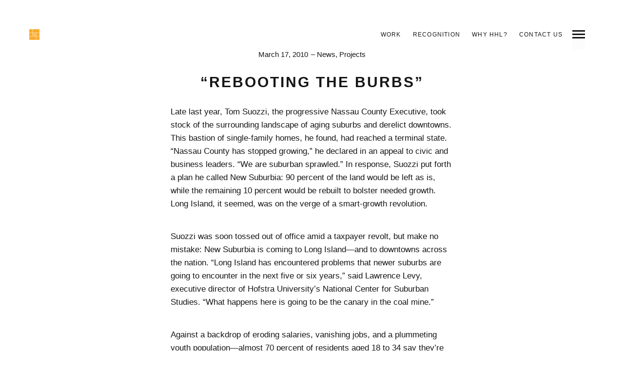

--- FILE ---
content_type: text/html; charset=UTF-8
request_url: https://hhlarchitects.com/rebooting-the-burbs/
body_size: 12850
content:
<!DOCTYPE html>
<!--[if lt IE 7]>
<html class="lt-ie9 lt-ie8 lt-ie7" lang="en-US" itemscope itemtype="http://schema.org/Article"> <![endif]-->
<!--[if IE 7]>
<html class="lt-ie9 lt-ie8" lang="en-US" itemscope itemtype="http://schema.org/Article"> <![endif]-->
<!--[if IE 8]>
<html class="lt-ie9" lang="en-US" itemscope itemtype="http://schema.org/Article"> <![endif]-->
<!--[if IE 9]>
<html class="ie9" lang="en-US" itemscope itemtype="http://schema.org/Article"> <![endif]-->
<!--[if gt IE 9]><!-->
<html lang="en-US" itemscope itemtype="http://schema.org/Article"> <!--<![endif]-->
<head>
	<meta http-equiv="content-type" content="text/html; charset=UTF-8">
	<meta charset="UTF-8">
	<meta http-equiv="X-UA-Compatible" content="IE=edge">
	<meta name="HandheldFriendly" content="True">
	<meta name="apple-touch-fullscreen" content="yes"/>
	<meta name="MobileOptimized" content="320">
	<meta name="viewport" content="width=device-width, initial-scale=1, maximum-scale=1, user-scalable=no">
	<title>&#8220;Rebooting the Burbs&#8221; | HHL Architects</title>
	<link rel="profile" href="http://gmpg.org/xfn/11">
	<link rel="pingback" href="">
	<meta name='robots' content='max-image-preview:large' />
<link rel="alternate" type="application/rss+xml" title="HHL Architects &raquo; Feed" href="https://hhlarchitects.com/feed/" />
<link rel="alternate" type="application/rss+xml" title="HHL Architects &raquo; Comments Feed" href="https://hhlarchitects.com/comments/feed/" />
<link rel="alternate" type="application/rss+xml" title="HHL Architects &raquo; &#8220;Rebooting the Burbs&#8221; Comments Feed" href="https://hhlarchitects.com/rebooting-the-burbs/feed/" />
<link rel="alternate" title="oEmbed (JSON)" type="application/json+oembed" href="https://hhlarchitects.com/wp-json/oembed/1.0/embed?url=https%3A%2F%2Fhhlarchitects.com%2Frebooting-the-burbs%2F" />
<link rel="alternate" title="oEmbed (XML)" type="text/xml+oembed" href="https://hhlarchitects.com/wp-json/oembed/1.0/embed?url=https%3A%2F%2Fhhlarchitects.com%2Frebooting-the-burbs%2F&#038;format=xml" />
<style id='wp-img-auto-sizes-contain-inline-css' type='text/css'>
img:is([sizes=auto i],[sizes^="auto," i]){contain-intrinsic-size:3000px 1500px}
/*# sourceURL=wp-img-auto-sizes-contain-inline-css */
</style>
<link rel='stylesheet' id='wpgrade-main-style-css' href='https://hhlarchitects.com/wp-content/themes/mies/style.css' type='text/css' media='all' />
<style id='wpgrade-main-style-inline-css' type='text/css'>
                        .arrow--down { opacity: 1; }
.wpcf7-form > p { margin-bottom: 0 }

@media screen and (max-width: 800px) {
    .item--is-adopted {
        display: none;
    }
}                    
/*# sourceURL=wpgrade-main-style-inline-css */
</style>
<style id='wp-emoji-styles-inline-css' type='text/css'>

	img.wp-smiley, img.emoji {
		display: inline !important;
		border: none !important;
		box-shadow: none !important;
		height: 1em !important;
		width: 1em !important;
		margin: 0 0.07em !important;
		vertical-align: -0.1em !important;
		background: none !important;
		padding: 0 !important;
	}
/*# sourceURL=wp-emoji-styles-inline-css */
</style>
<link rel='stylesheet' id='wp-block-library-css' href='https://hhlarchitects.com/wp-includes/css/dist/block-library/style.min.css' type='text/css' media='all' />
<style id='global-styles-inline-css' type='text/css'>
:root{--wp--preset--aspect-ratio--square: 1;--wp--preset--aspect-ratio--4-3: 4/3;--wp--preset--aspect-ratio--3-4: 3/4;--wp--preset--aspect-ratio--3-2: 3/2;--wp--preset--aspect-ratio--2-3: 2/3;--wp--preset--aspect-ratio--16-9: 16/9;--wp--preset--aspect-ratio--9-16: 9/16;--wp--preset--color--black: #000000;--wp--preset--color--cyan-bluish-gray: #abb8c3;--wp--preset--color--white: #ffffff;--wp--preset--color--pale-pink: #f78da7;--wp--preset--color--vivid-red: #cf2e2e;--wp--preset--color--luminous-vivid-orange: #ff6900;--wp--preset--color--luminous-vivid-amber: #fcb900;--wp--preset--color--light-green-cyan: #7bdcb5;--wp--preset--color--vivid-green-cyan: #00d084;--wp--preset--color--pale-cyan-blue: #8ed1fc;--wp--preset--color--vivid-cyan-blue: #0693e3;--wp--preset--color--vivid-purple: #9b51e0;--wp--preset--gradient--vivid-cyan-blue-to-vivid-purple: linear-gradient(135deg,rgb(6,147,227) 0%,rgb(155,81,224) 100%);--wp--preset--gradient--light-green-cyan-to-vivid-green-cyan: linear-gradient(135deg,rgb(122,220,180) 0%,rgb(0,208,130) 100%);--wp--preset--gradient--luminous-vivid-amber-to-luminous-vivid-orange: linear-gradient(135deg,rgb(252,185,0) 0%,rgb(255,105,0) 100%);--wp--preset--gradient--luminous-vivid-orange-to-vivid-red: linear-gradient(135deg,rgb(255,105,0) 0%,rgb(207,46,46) 100%);--wp--preset--gradient--very-light-gray-to-cyan-bluish-gray: linear-gradient(135deg,rgb(238,238,238) 0%,rgb(169,184,195) 100%);--wp--preset--gradient--cool-to-warm-spectrum: linear-gradient(135deg,rgb(74,234,220) 0%,rgb(151,120,209) 20%,rgb(207,42,186) 40%,rgb(238,44,130) 60%,rgb(251,105,98) 80%,rgb(254,248,76) 100%);--wp--preset--gradient--blush-light-purple: linear-gradient(135deg,rgb(255,206,236) 0%,rgb(152,150,240) 100%);--wp--preset--gradient--blush-bordeaux: linear-gradient(135deg,rgb(254,205,165) 0%,rgb(254,45,45) 50%,rgb(107,0,62) 100%);--wp--preset--gradient--luminous-dusk: linear-gradient(135deg,rgb(255,203,112) 0%,rgb(199,81,192) 50%,rgb(65,88,208) 100%);--wp--preset--gradient--pale-ocean: linear-gradient(135deg,rgb(255,245,203) 0%,rgb(182,227,212) 50%,rgb(51,167,181) 100%);--wp--preset--gradient--electric-grass: linear-gradient(135deg,rgb(202,248,128) 0%,rgb(113,206,126) 100%);--wp--preset--gradient--midnight: linear-gradient(135deg,rgb(2,3,129) 0%,rgb(40,116,252) 100%);--wp--preset--font-size--small: 13px;--wp--preset--font-size--medium: 20px;--wp--preset--font-size--large: 36px;--wp--preset--font-size--x-large: 42px;--wp--preset--spacing--20: 0.44rem;--wp--preset--spacing--30: 0.67rem;--wp--preset--spacing--40: 1rem;--wp--preset--spacing--50: 1.5rem;--wp--preset--spacing--60: 2.25rem;--wp--preset--spacing--70: 3.38rem;--wp--preset--spacing--80: 5.06rem;--wp--preset--shadow--natural: 6px 6px 9px rgba(0, 0, 0, 0.2);--wp--preset--shadow--deep: 12px 12px 50px rgba(0, 0, 0, 0.4);--wp--preset--shadow--sharp: 6px 6px 0px rgba(0, 0, 0, 0.2);--wp--preset--shadow--outlined: 6px 6px 0px -3px rgb(255, 255, 255), 6px 6px rgb(0, 0, 0);--wp--preset--shadow--crisp: 6px 6px 0px rgb(0, 0, 0);}:where(.is-layout-flex){gap: 0.5em;}:where(.is-layout-grid){gap: 0.5em;}body .is-layout-flex{display: flex;}.is-layout-flex{flex-wrap: wrap;align-items: center;}.is-layout-flex > :is(*, div){margin: 0;}body .is-layout-grid{display: grid;}.is-layout-grid > :is(*, div){margin: 0;}:where(.wp-block-columns.is-layout-flex){gap: 2em;}:where(.wp-block-columns.is-layout-grid){gap: 2em;}:where(.wp-block-post-template.is-layout-flex){gap: 1.25em;}:where(.wp-block-post-template.is-layout-grid){gap: 1.25em;}.has-black-color{color: var(--wp--preset--color--black) !important;}.has-cyan-bluish-gray-color{color: var(--wp--preset--color--cyan-bluish-gray) !important;}.has-white-color{color: var(--wp--preset--color--white) !important;}.has-pale-pink-color{color: var(--wp--preset--color--pale-pink) !important;}.has-vivid-red-color{color: var(--wp--preset--color--vivid-red) !important;}.has-luminous-vivid-orange-color{color: var(--wp--preset--color--luminous-vivid-orange) !important;}.has-luminous-vivid-amber-color{color: var(--wp--preset--color--luminous-vivid-amber) !important;}.has-light-green-cyan-color{color: var(--wp--preset--color--light-green-cyan) !important;}.has-vivid-green-cyan-color{color: var(--wp--preset--color--vivid-green-cyan) !important;}.has-pale-cyan-blue-color{color: var(--wp--preset--color--pale-cyan-blue) !important;}.has-vivid-cyan-blue-color{color: var(--wp--preset--color--vivid-cyan-blue) !important;}.has-vivid-purple-color{color: var(--wp--preset--color--vivid-purple) !important;}.has-black-background-color{background-color: var(--wp--preset--color--black) !important;}.has-cyan-bluish-gray-background-color{background-color: var(--wp--preset--color--cyan-bluish-gray) !important;}.has-white-background-color{background-color: var(--wp--preset--color--white) !important;}.has-pale-pink-background-color{background-color: var(--wp--preset--color--pale-pink) !important;}.has-vivid-red-background-color{background-color: var(--wp--preset--color--vivid-red) !important;}.has-luminous-vivid-orange-background-color{background-color: var(--wp--preset--color--luminous-vivid-orange) !important;}.has-luminous-vivid-amber-background-color{background-color: var(--wp--preset--color--luminous-vivid-amber) !important;}.has-light-green-cyan-background-color{background-color: var(--wp--preset--color--light-green-cyan) !important;}.has-vivid-green-cyan-background-color{background-color: var(--wp--preset--color--vivid-green-cyan) !important;}.has-pale-cyan-blue-background-color{background-color: var(--wp--preset--color--pale-cyan-blue) !important;}.has-vivid-cyan-blue-background-color{background-color: var(--wp--preset--color--vivid-cyan-blue) !important;}.has-vivid-purple-background-color{background-color: var(--wp--preset--color--vivid-purple) !important;}.has-black-border-color{border-color: var(--wp--preset--color--black) !important;}.has-cyan-bluish-gray-border-color{border-color: var(--wp--preset--color--cyan-bluish-gray) !important;}.has-white-border-color{border-color: var(--wp--preset--color--white) !important;}.has-pale-pink-border-color{border-color: var(--wp--preset--color--pale-pink) !important;}.has-vivid-red-border-color{border-color: var(--wp--preset--color--vivid-red) !important;}.has-luminous-vivid-orange-border-color{border-color: var(--wp--preset--color--luminous-vivid-orange) !important;}.has-luminous-vivid-amber-border-color{border-color: var(--wp--preset--color--luminous-vivid-amber) !important;}.has-light-green-cyan-border-color{border-color: var(--wp--preset--color--light-green-cyan) !important;}.has-vivid-green-cyan-border-color{border-color: var(--wp--preset--color--vivid-green-cyan) !important;}.has-pale-cyan-blue-border-color{border-color: var(--wp--preset--color--pale-cyan-blue) !important;}.has-vivid-cyan-blue-border-color{border-color: var(--wp--preset--color--vivid-cyan-blue) !important;}.has-vivid-purple-border-color{border-color: var(--wp--preset--color--vivid-purple) !important;}.has-vivid-cyan-blue-to-vivid-purple-gradient-background{background: var(--wp--preset--gradient--vivid-cyan-blue-to-vivid-purple) !important;}.has-light-green-cyan-to-vivid-green-cyan-gradient-background{background: var(--wp--preset--gradient--light-green-cyan-to-vivid-green-cyan) !important;}.has-luminous-vivid-amber-to-luminous-vivid-orange-gradient-background{background: var(--wp--preset--gradient--luminous-vivid-amber-to-luminous-vivid-orange) !important;}.has-luminous-vivid-orange-to-vivid-red-gradient-background{background: var(--wp--preset--gradient--luminous-vivid-orange-to-vivid-red) !important;}.has-very-light-gray-to-cyan-bluish-gray-gradient-background{background: var(--wp--preset--gradient--very-light-gray-to-cyan-bluish-gray) !important;}.has-cool-to-warm-spectrum-gradient-background{background: var(--wp--preset--gradient--cool-to-warm-spectrum) !important;}.has-blush-light-purple-gradient-background{background: var(--wp--preset--gradient--blush-light-purple) !important;}.has-blush-bordeaux-gradient-background{background: var(--wp--preset--gradient--blush-bordeaux) !important;}.has-luminous-dusk-gradient-background{background: var(--wp--preset--gradient--luminous-dusk) !important;}.has-pale-ocean-gradient-background{background: var(--wp--preset--gradient--pale-ocean) !important;}.has-electric-grass-gradient-background{background: var(--wp--preset--gradient--electric-grass) !important;}.has-midnight-gradient-background{background: var(--wp--preset--gradient--midnight) !important;}.has-small-font-size{font-size: var(--wp--preset--font-size--small) !important;}.has-medium-font-size{font-size: var(--wp--preset--font-size--medium) !important;}.has-large-font-size{font-size: var(--wp--preset--font-size--large) !important;}.has-x-large-font-size{font-size: var(--wp--preset--font-size--x-large) !important;}
/*# sourceURL=global-styles-inline-css */
</style>

<style id='classic-theme-styles-inline-css' type='text/css'>
/*! This file is auto-generated */
.wp-block-button__link{color:#fff;background-color:#32373c;border-radius:9999px;box-shadow:none;text-decoration:none;padding:calc(.667em + 2px) calc(1.333em + 2px);font-size:1.125em}.wp-block-file__button{background:#32373c;color:#fff;text-decoration:none}
/*# sourceURL=/wp-includes/css/classic-themes.min.css */
</style>
<link rel='stylesheet' id='contact-form-7-css' href='https://hhlarchitects.com/wp-content/plugins/contact-form-7/includes/css/styles.css' type='text/css' media='all' />
<script type="text/javascript" src="https://hhlarchitects.com/wp-includes/js/jquery/jquery.min.js" id="jquery-core-js"></script>
<script type="text/javascript" src="https://hhlarchitects.com/wp-includes/js/jquery/jquery-migrate.min.js" id="jquery-migrate-js"></script>
<link rel="https://api.w.org/" href="https://hhlarchitects.com/wp-json/" /><link rel="alternate" title="JSON" type="application/json" href="https://hhlarchitects.com/wp-json/wp/v2/posts/740" /><link rel="EditURI" type="application/rsd+xml" title="RSD" href="https://hhlarchitects.com/xmlrpc.php?rsd" />
<link rel="canonical" href="https://hhlarchitects.com/rebooting-the-burbs/" />
<link rel='shortlink' href='https://hhlarchitects.com/?p=740' />
<script async src="//static.zotabox.com/f/d/fded90ca41be3a690915ced4b2adbd8f/widgets.js"></script><link rel='icon' href="https://hhlarchitects.com/wp-content/uploads/favicon.jpg" >
<link rel="apple-touch-icon" href="https://hhlarchitects.com/wp-content/uploads/hhl-logo-grid-only.gif" >
<meta name="msapplication-TileColor" content="#f01d4f">
<meta name="msapplication-TileImage" content="https://hhlarchitects.com/wp-content/uploads/hhl-logo-grid-only.gif" >
	<meta name="description" content="Late last year, Tom Suozzi, the progressive Nassau County Executive, took stock of the surrounding landscape of aging suburbs and derelict downtowns. This bastion of single-family homes, he found, had reached a terminal state. “Nassau County has stopped growing,” he declared in an appeal to civic and business leaders. “We are suburban sprawled.” In response,.."/>
<link rel="canonical" href="https://hhlarchitects.com/rebooting-the-burbs/"/>
<!-- facebook open graph stuff -->

<meta property="og:site_name" content="HHL Architects"/>
<meta property="og:url" content="https://hhlarchitects.com/rebooting-the-burbs/"/>
<meta property="og:title" content="&#8220;Rebooting the Burbs&#8221; | HHL Architects"/>
	<meta property="og:type" content="article"/>
	<meta property="og:description" content="Late last year, Tom Suozzi, the progressive Nassau County Executive, took stock of the surrounding landscape of aging suburbs and derelict downtowns. This bastion of single-family homes, he found, had reached a terminal state. “Nassau County has stopped growing,” he declared in an appeal to civic and business leaders. “We are suburban sprawled.” In response,.."/>
	<meta property="article:published_time" content="2010-03-17 00:00">
	<meta property="article:modified_time" content="2017-01-30 11:05">
	<meta property="article:section" content="News">
		<meta property="og:image" content="https://hhlarchitects.com/wp-content/themes/mies/assets/images/nothumb.png"/>
<!-- end facebook open graph --><!-- google+ tags -->
	<meta itemprop="name" content="&#8220;Rebooting the Burbs&#8221;">
	<meta itemprop="description" content="Late last year, Tom Suozzi, the progressive Nassau County Executive, took stock of the surrounding landscape of aging suburbs and derelict downtowns. This bastion of single-family homes, he found, had reached a terminal state. “Nassau County has stopped growing,” he declared in an appeal to civic and business leaders. “We are suburban sprawled.” In response,..">
	<meta itemprop="image" content="https://hhlarchitects.com/wp-content/themes/mies/assets/images/nothumb.png">
	
<!-- end google+ tags -->	<!-- twitter card tags -->
	<meta name="twitter:card" content="summary">
	<meta name="twitter:url" content="https://hhlarchitects.com/rebooting-the-burbs/">
			<meta name="twitter:domain" content="hhlarchitects.com">
	<meta name="twitter:title" content="&#8220;Rebooting the Burbs&#8221;">
	<meta name="twitter:description" content="Late last year, Tom Suozzi, the progressive Nassau County Executive, took stock of the surrounding landscape of aging suburbs and derelict downtowns. This bastion of single-family homes, he found, had reached a terminal state. “Nassau County has stopped growing,” he declared in an appeal to civic and business leaders. “We are suburban sprawled.” In response,..">
	<meta name="twitter:image:src" content="https://hhlarchitects.com/wp-content/themes/mies/assets/images/nothumb.png">
	<!-- end twitter card tags -->
<link rel="icon" href="https://hhlarchitects.com/wp-content/uploads/cropped-hhl-logo-grid-only-32x32.gif" sizes="32x32" />
<link rel="icon" href="https://hhlarchitects.com/wp-content/uploads/cropped-hhl-logo-grid-only-192x192.gif" sizes="192x192" />
<link rel="apple-touch-icon" href="https://hhlarchitects.com/wp-content/uploads/cropped-hhl-logo-grid-only-180x180.gif" />
<meta name="msapplication-TileImage" content="https://hhlarchitects.com/wp-content/uploads/cropped-hhl-logo-grid-only-270x270.gif" />
			<style id="customify_output_style">
				.site-logo--image img { max-height: 22px; }
.site-title--text { font-size: 22px; }
.overlay--navigation { background-color: #000000; }

.header.header--inverse a, .header--inverse .navigation__menu-label { color: #ffffff; }
.header--inverse .trigger { background-color: #ffffff; }
.header.header--inverse a:hover { color: #000000; }
.overlay a, .header--inverse-important .navigation__menu-label, .overlay .page_item, .overlay .menu-item, 
 .overlay__sidebar .widget_pages li, .overlay__sidebar .widget_categories li, .overlay__sidebar .widget_meta li, .overlay__sidebar .widget_recent_entries li, 
 .overlay__sidebar .widget_archive li, .overlay__sidebar .widget_nav_menu li { color: #ffffff; }
.menu__item--current:after, .header--inverse-important .trigger { background-color: #ffffff; }
.overlay a:hover, .overlay li:hover a, .overlay .menu--main-menu li.menu-item-has-children[class*="current-menu"]:hover > .sub-menu a:hover { color: #000000; }
.content { max-width: 1200px; }
.content--single, .has_sidebar .content--single-post { max-width: 700px; }
.gallery .gallery-item { border-left-width: 60px; }
.gallery{
		margin-top: -60px;
}
body, .separator__text, .separator > * { background-color: #ffffff; }

.content.content--portfolio-archive { max-width: 1500px; }
.masonry .masonry__item { padding-left: 36px; }
.masonry{
		margin-left: -36px;
}
.masonry{
		margin-top: -32px;
}
.masonry .masonry__item { margin-top: 32px; }
.footer { background-color: #171617; }

.menu--main-menu { font-size: 100px; }
.menu--main-menu { line-height: 1.7; }
.menu--main-menu, .widget_nav_menu, .menu--horizontal, .menu--main-menu .sub-menu { text-transform: uppercase; }
.menu--main-menu > li > a, .widget_nav_menu a { text-decoration: none; }
body { font-size: 17px; }
body { line-height: 1.6; }
body, .title, h1, h2, h3, h4, h5, h6, .h1, .h2, .h3, .h4, blockquote cite, .h5, .separator > *, .h6,
 a.clear, .masonry__item-meta { color: #171617; }
.hero--light .hero__content *, .hero--light .hero__content a.meta-list__item,
 .hero--shadowed .hero__content *, .hero--shadowed .hero__content a.meta-list__item { color: #FFFFFF; }
.hero--light .hero__description .btn, .hero--shadowed .hero__description .btn { background-color: #FFFFFF; }
a, .wpcf7-submit, .archive-blog .read-more, .page-numbers.prev,
 .page-numbers.next, .comments_add-comment, .comment-reply-link,
 .filter__fields a, .entry-meta a, .single-product .entry-summary .woocommerce-breadcrumb a { color: #afafaf; }
h1, h2, h3, h4, h5, h6, .entry-title, .entry-header a, .tabs__nav a.current, .tabs__nav a:hover { color: #171617; }

@media  screen and (min-width: 1200px) { 

	.logo, .navigation { top: 60px; }

	.gallery.gallery, .grid{
		margin-left: -60px;
}

}

@media screen and (min-width: 1200px) { 

	.admin-bar .logo, .admin-bar .navigation{ top: 92px; }

	.gallery .gallery-item.gallery-item { border-left-width: 60px; }

}

@media only screen and (min-width: 900px) { 

	.content { margin-top: 100px; }

}

@media  only screen and (min-width: 900px) { 

	.content { margin-bottom: 100px; }

}

@media screen and (min-width: 1200px)  { 

	.gallery.gallery, .grid { margin-bottom: 60px; }

}

@media  screen and (min-width: 1200px)  { 

	.grid__item { padding-left: 60px; }

}
			</style>
			<script type="text/javascript">
;(function($){
                                            
})(jQuery);
</script>
</head>

<body class="wp-singular post-template-default single single-post postid-740 single-format-standard wp-theme-mies header--sticky nav-scroll-hide"  data-parallax-speed="0.5"  >
<!--[if lt IE 7]>
<p class="chromeframe">You are using an <strong>outdated</strong> browser. Please <a href="http://browsehappy.com/">upgrade
	your browser</a> or <a href="http://www.google.com/chromeframe/?redirect=true">activate Google Chrome Frame</a> to
	improve your experience.</p>
<![endif]-->
<div class="header  inverse--not-yet  ">
	<div class="logo">
		
<div class="site-header__branding">
	
		<h1 class="site-title site-title--image">
			<a class="site-logo  site-logo--image" href="https://hhlarchitects.com" title="HHL Architects" rel="home">
						<img class="site-logo-img  site-logo-img--light" src="https://hhlarchitects.com/wp-content/uploads/hhl-logo-without-background-white-text.png"  alt="HHL Architects"/>

            				<img class="site-logo-img  site-logo-img--dark" src="https://hhlarchitects.com/wp-content/uploads/hhl-logo-without-background-white-text.png"  alt="HHL Architects"/>
            
			</a>
		</h1>
	</div><!-- .site-header__branding -->	</div>
	<div class="navigation  clearfix">
		<ul id="menu-main-navigation" class="menu  menu--horizontal  js-horizontal-menu"><li id="menu-item-295" class="menu-item menu-item-type-post_type menu-item-object-page menu-item-295"><a href="https://hhlarchitects.com/work/">Work</a></li>
<li id="menu-item-297" class="menu-item menu-item-type-post_type menu-item-object-page menu-item-297 current_page_parent current-menu-item"><a href="https://hhlarchitects.com/news/">Recognition</a></li>
<li id="menu-item-796" class="menu-item menu-item-type-post_type menu-item-object-page menu-item-796"><a href="https://hhlarchitects.com/whyhhl/">Why HHL?</a></li>
<li id="menu-item-299" class="menu-item menu-item-type-post_type menu-item-object-page menu-item-299"><a href="https://hhlarchitects.com/contact/">Contact Us</a></li>
</ul>			<div class="navigation__text">
				<div class="navigation__menu-label">
					<span class="label label--close">Close</span>
				</div>
				
<div class="navigation__links">
			<button class="navigation__links-trigger"></button>
	
	<ul class="menu  menu--main">
			</ul>
</div>			</div>
				<div class="navigation__trigger">
			<span class="trigger  trigger__top"></span>
			<span class="trigger  trigger__middle"></span>
			<span class="trigger  trigger__bottom"></span>
		</div>
	</div><!-- .navigation -->
</div><!-- .header -->
<div class="overlay  overlay--navigation">
	<nav class="overlay__wrapper">

		
<div class="overlay__sidebar  sidebar  sidebar__overlay-before  content--single">

	<div id="search-2" class="widget widget_search"><form class="form-search" method="get" action="https://hhlarchitects.com/" role="search">
	<input class="search-query" type="text" name="s" id="s" placeholder="Search..." autocomplete="off" value=""/>
	<button class="search-submit btn" id="searchsubmit">Search</button>
</form></div>
</div>

		<div class="site-navigation">
						<h2 class="accessibility">Primary Navigation</h2>
			<ul id="menu-main-menu" class="menu  menu--main-menu  js-main-menu"><li id="menu-item-300" class="menu-item menu-item-type-post_type menu-item-object-page menu-item-home menu-item-300"><a href="https://hhlarchitects.com/">Home</a></li>
<li id="menu-item-301" class="menu-item menu-item-type-post_type menu-item-object-page menu-item-301"><a href="https://hhlarchitects.com/work/">Work</a></li>
<li id="menu-item-304" class="menu-item menu-item-type-post_type menu-item-object-page menu-item-304 current_page_parent current-menu-item"><a href="https://hhlarchitects.com/news/">Recognition</a></li>
<li id="menu-item-1270" class="menu-item menu-item-type-post_type menu-item-object-page menu-item-1270"><a href="https://hhlarchitects.com/whyhhl/">Why HHL?</a></li>
<li id="menu-item-302" class="menu-item menu-item-type-post_type menu-item-object-page menu-item-302"><a href="https://hhlarchitects.com/contact/">Contact Us</a></li>
</ul><ul id="menu-main-navigation-1" class="menu  menu--main-menu  is--horizontal-menu-in-overlay  js-main-menu"><li class="menu-item menu-item-type-post_type menu-item-object-page menu-item-295"><a href="https://hhlarchitects.com/work/">Work</a></li>
<li class="menu-item menu-item-type-post_type menu-item-object-page menu-item-297 current_page_parent current-menu-item"><a href="https://hhlarchitects.com/news/">Recognition</a></li>
<li class="menu-item menu-item-type-post_type menu-item-object-page menu-item-796"><a href="https://hhlarchitects.com/whyhhl/">Why HHL?</a></li>
<li class="menu-item menu-item-type-post_type menu-item-object-page menu-item-299"><a href="https://hhlarchitects.com/contact/">Contact Us</a></li>
</ul>		</div>

		
<div class="overlay__sidebar  sidebar  sidebar--overlay-after  content--single">

	
</div>

	</nav>
</div><!-- .overlay.overlay-navigation -->		<div class="content  content--single  content--single-post">
			<article class="article-single single-post no-thumbnail post-740 post type-post status-publish format-standard hentry category-news-2 category-projects">
				
<header class="entry-header">
	<div class="entry-meta">
		<meta itemprop="datePublished" content="2010-03-17T00:00:23-04:00" />
		<meta itemprop="dateModified" content="2017-01-30T11:05:15-05:00" />
				<span class="entry-date" >March 17, 2010</span>
				<span class="cat-links"><a href="https://hhlarchitects.com/category/news-2/" rel="category tag">News</a>, <a href="https://hhlarchitects.com/category/projects/" rel="category tag">Projects</a></span>
	</div><!-- .entry-meta -->
	<h1 class="entry-title" itemprop="name headline mainEntityOfPage" >&#8220;Rebooting the Burbs&#8221;</h1>
	</header><!-- .entry-header -->								<section class="entry-content  js-post-gallery">
					<p>Late last year, Tom Suozzi, the progressive Nassau County Executive, took stock of the surrounding landscape of aging suburbs and derelict downtowns. This bastion of single-family homes, he found, had reached a terminal state. “Nassau County has stopped growing,” he declared in an appeal to civic and business leaders. “We are suburban sprawled.” In response, Suozzi put forth a plan he called New Suburbia: 90 percent of the land would be left as is, while the remaining 10 percent would be rebuilt to bolster needed growth. Long Island, it seemed, was on the verge of a smart-growth revolution.</p>
<p>Suozzi was soon tossed out of office amid a taxpayer revolt, but make no mistake: New Suburbia is coming to Long Island—and to downtowns across the nation. “Long Island has encountered problems that newer suburbs are going to encounter in the next five or six years,” said Lawrence Levy, executive director of Hofstra University’s National Center for Suburban Studies. “What happens here is going to be the canary in the coal mine.”</p>
<p>Against a backdrop of eroding salaries, vanishing jobs, and a plummeting youth population—almost 70 percent of residents aged 18 to 34 say they’re itching to move out within the next five years—Long Island’s two suburban counties have become a test case for reverse-engineering sprawl. Suozzi may be gone, but in his wake town officials, citizens’ groups, architects, and planners are creating an eye-opening preview of suburbia’s next act. Throw in a new ideas competition sponsored by the Long Island Index, and the burbs might even be headed for a rebound.</p>
<p>Of the 95 smart-growth projects currently built, under construction, or in planning phases on Long Island, the poster child for suburban opportunities is by all accounts the Lighthouse, a planned $3.74 billion project that would radically reinvent the Nassau Veterans Memorial Coliseum as the centerpiece of a 150-acre, mixed-use community. A joint venture headed up by software entrepreneur Charles Wang and developer RXR, the project would encompass some 30 buildings—many of which would stand between 10 and 20 stories tall, a shocking sight in an area of two-story homes on cookie-cutter cul-de-sacs—and refurbish the coliseum for the New York Islanders hockey team, which Wang also owns. Though supported by Nassau County officials, the project has been roadblocked by the town of Hempstead, and is currently on hold pending further review of its scale and impact.</p>
<p>The appeal of the Lighthouse lies partly in the way it would knit together with a larger vision for the Nassau Hub spanning the coliseum along with the Roosevelt Field mall, Hofstra University, and parts of Mineola and Hempstead that could become a showcase for Long Island’s smart-growth aspirations. Connected by new light-rail lines linking to the Long Island Rail Road, it would be hands down the most game-changing Long Island development since Levittown itself. “What makes this project unique for Long Island is that it has the opportunity to become a true place, destination, and essentially a new town center redeveloped out of a sea of asphalt and unworkable sprawl,” the smart-growth advocacy group Vision Long Island wrote in a strong endorsement.</p>
<p>But there are many other opportunities to reinvent Long Island. Indeed, a recent report released by the Long Island Index called Places to Grow found 8,300 acres of vacant land and parking lots in downtown areas that can be repurposed for new development, specifically citing two dozen places with high potential, among them Hempstead, Mineola, Patchogue, and Glen Cove. The latter, in fact, is currently home to a planned $1 billion project known as Glen Isle, which shows how density can be grafted onto traditional town centers.</p>
<p>Located along the shore of Hempstead Harbor, the 56-acre development is being carried out in concert with a $120 million Superfund cleanup of the former brownfield site. In 2008 developer RXR joined the team, helping design a plan with 860 residential units, a 250-suite hotel, office space, and public waterfront esplanade. Also on tap is a high-speed ferry terminal that won $8 million in stimulus funding, and is expected to offer commuter service to Manhattan. The complex endeavor—involving public agencies that control the land and an ecological restoration—in some ways makes it a model for the New Suburbia. “It’s not just a private development deal,” said Matthew Frank, executive vice-president of development and design for RXR, which is currently finalizing project approvals. “It’s a public-private partnership. That way you get a coordinated balance between the needs of the community and the economic realities of building a successful development.”</p>
<p>Some of Long Island’s most creative smart-growth projects, however, have come out of small villages, where mayors directly control more of the land-use machinery. In Patchogue, for instance, several projects are reviving a downtown that had fallen on hard times. “One of the things Patchogue is blessed to have is quite a bit of blighted property,” said Mayor Paul Pontieri. Several acres near the train station were transformed into two projects with a total of 80 condominiums and 48 apartments. “That’s 22 or 23 per acre, but you’d never know it,” Pontieri said. “I’m a believer that density is a product of design. If you design it properly, density will follow.”</p>
<p>Meanwhile, developer Tritec is now building a $100 million, mixed-use project at the core of the business district that will house 240 apartments. Also under way is the Artspace Patchogue Lofts, containing ground-floor commercial space and 45 units of affordable live/work housing for artists and their families. The building is one of the few new downtown designs that departs from its historic context. “Because it’s a creative-class type of setting, we encouraged them to do something that reflects on the past, but more important, looks to the future,” said Matthew Meier, partner of Buffalo-based Hamilton Houston Lownie Architects, which worked in collaboration with Gary Cannella Associates of Patchogue.</p>
<p>Projects like these can often be hamstrung by outmoded local ordinances. “A lot of the zoning on Long Island ends up coming down to parking,” said Salvatore Coco, partner at Beatty, Harvey, Coco Architects, which is working on a 140-unit, sustainably designed development in Hempstead. Current zoning requires two parking spaces for every one-bedroom apartment, hardly a transit-oriented approach. “We’ve proposed a one-to-one ratio, and the fact that we’re a half-mile away from the Baldwin train station actually makes this achievable,” Coco said.</p>
<p>While still dominated by the car, Long Island’s low-density downtowns are well poised for transit-oriented development (TOD). John Loughran, senior associate at FXFowle and project manager for an update of the village of Hempstead’s comprehensive plan, pointed out that beneath the omnipresent sprawl is a layer of transit infrastructure and density that simply needs to be reinforced. “Places like Hempstead, Garden City, and Rockville Centre were the original TOD,” he said. “They all have transit at their core.” And that has helped the region hang on with its core assets intact. “Long Island hasn’t had the cascade of failure and the abandonment of malls and strip centers—yet,” said June Williamson, professor of architecture at City College and co-author of Retrofitting Suburbia.</p>
<p>To help look toward the future, the Long Island Index is launching an ideas competition on March 31 called Build a Better Burb, with a $10,000 top prize going to the most imaginative design visions for how Long Island’s downtowns can be reinhabited in ways that are socially, economically, and environmentally sustainable. “Places like Stamford, Connecticut or in New Jersey have dramatically reimagined what they might be, but Long Island has fought these ideas tooth and nail,” said Ann Golob, director of the Index. “We’re really trying to push the edge of the envelope,” she added. “It’s going to take some people thinking pretty boldly about what might be possible.”</p>
<p class="content__segment"><a  class="pixcode  pixcode--btn  btn" href="https://archpaper.com/news/articles.asp?id=4354#.Vt4sZZMrKRs" target="_blank">Read Original Article</a>
<p class="content__segment"><a href="https://hhlarchitects.com/news/">&lt; BACK</a></p>
				</section><!-- .entry-content.js-post-gallery -->
				
	<footer class="entry-meta">
		Posted in 			<span class="category-links">
			<a href="https://hhlarchitects.com/category/news-2/" title="View all posts in News" rel="tag">News</a> <a href="https://hhlarchitects.com/category/projects/" title="View all posts in Projects" rel="tag">Projects</a> 		</span>
		.
	</footer>

				
	<hr/>
	<aside id="comments" class="comments-area  no-comments  has--avatars">
		<div class="comments-area-title">
			<h2 class="comments-title">
				There are no comments			</h2>
			<a class="comments_add-comment" href="#reply-title">Add yours</a>		</div>
		
	</aside><!-- #comments .comments-area -->
<div class="form-connected">	<div id="respond" class="comment-respond">
		<h3 id="reply-title" class="comment-reply-title"> <small><a rel="nofollow" id="cancel-comment-reply-link" href="/rebooting-the-burbs/#respond" style="display:none;">Cancel reply</a></small></h3><form action="https://hhlarchitects.com/wp-comments-post.php" method="post" id="commentform" class="comment-form"><p class="comment-form-comment"><label for="comment" class="show-on-ie8">Comment</label><textarea id="comment" name="comment" cols="45" rows="8" aria-required="true" placeholder="Your thoughts.."></textarea></p><p class="comment-form-author"><label for="author" class="show-on-ie8">Name</label><input id="author" name="author" value="" type="text" placeholder="Name..." size="30"  aria-required='true' /></p><!--
--><p class="comment-form-email"><label for="name" class="show-on-ie8">Email</label><input id="email" name="email" value="" size="30" type="text" placeholder="your@email.com..."  aria-required='true' /></p><!--
--><p class="comment-form-url"><label for="url" class="show-on-ie8">Url</label><input id="url" name="url" value="" size="30" placeholder="Website..." type="text"></p>
<p class="comment-form-cookies-consent"><input id="wp-comment-cookies-consent" name="wp-comment-cookies-consent" type="checkbox" value="yes" /> <label for="wp-comment-cookies-consent">Save my name, email, and website in this browser for the next time I comment.</label></p>
<p class="form-submit"><input name="submit" type="submit" id="comment-submit" class="submit" value="Submit" /> <input type='hidden' name='comment_post_ID' value='740' id='comment_post_ID' />
<input type='hidden' name='comment_parent' id='comment_parent' value='0' />
</p><p style="display: none;"><input type="hidden" id="akismet_comment_nonce" name="akismet_comment_nonce" value="360ea7e441" /></p><p style="display: none !important;" class="akismet-fields-container" data-prefix="ak_"><label>&#916;<textarea name="ak_hp_textarea" cols="45" rows="8" maxlength="100"></textarea></label><input type="hidden" id="ak_js_1" name="ak_js" value="183"/><script>document.getElementById( "ak_js_1" ).setAttribute( "value", ( new Date() ).getTime() );</script></p></form>	</div><!-- #respond -->
	</div>							</article>
		</div><!-- .content.content--single.content--single-post -->
	

	<footer class="footer">
		<div class="content">
			<div class="grid  grid-4  ">
				<div id="text-2" class="widget grid__item widget_text">			<div class="textwidget"><h1><span style="color:#fcb034;">HHL</span>
Architects</h1></div>
		</div><div id="search-3" class="widget grid__item widget_search"><form class="form-search" method="get" action="https://hhlarchitects.com/" role="search">
	<input class="search-query" type="text" name="s" id="s" placeholder="Search..." autocomplete="off" value=""/>
	<button class="search-submit btn" id="searchsubmit">Search</button>
</form></div><div id="text-3" class="widget grid__item widget_text"><h3 class="widget__title widget--menu__title">Find Us</h3>			<div class="textwidget"><p>172 Allen Street<br />
Buffalo, NY, 14201<br />
USA</p>
</div>
		</div><div id="text-4" class="widget grid__item widget_text"><h3 class="widget__title widget--menu__title">Let&#8217;s Talk</h3>			<div class="textwidget"><p><a href="mailto:info@hhlarchitects.com">info@hhlarchitects.com</a><br />
716.885.0743</p>
</div>
		</div><div id="nav_menu-2" class="widget grid__item widget_nav_menu"><h3 class="widget__title widget--menu__title">Follow Us</h3><div class="menu-social-menu-container"><ul id="menu-social-menu" class="menu"><li id="menu-item-1271" class="menu-item menu-item-type-custom menu-item-object-custom menu-item-1271"><a href="https://www.facebook.com/HHL-Architects-344272272366018/?fref=ts">Facebook</a></li>
<li id="menu-item-308" class="menu-item menu-item-type-custom menu-item-object-custom menu-item-308"><a href="https://twitter.com/HHLarchitects">Twitter</a></li>
<li id="menu-item-1272" class="menu-item menu-item-type-custom menu-item-object-custom menu-item-1272"><a href="https://www.instagram.com/hhlarchitects/">Instagram</a></li>
<li id="menu-item-309" class="menu-item menu-item-type-custom menu-item-object-custom menu-item-309"><a href="https://www.linkedin.com/company/hhl-architects">Linkedin</a></li>
</ul></div></div>			</div>
		</div>
	</footer>

<div class="js-arrows-templates  hidden">
	<svg class="svg-arrow  svg-arrow--left" xmlns="http://www.w3.org/2000/svg" xmlns:xlink="http://www.w3.org/1999/xlink" preserveAspectRatio="xMidYMid" width="42" height="16" viewBox="0 0 42 16">
  <path d="M41.124,9.031 C41.124,9.031 3.164,9.031 3.164,9.031 C3.164,9.031 8.725,14.607 8.725,14.607 C8.725,14.607 7.297,16.039 7.297,16.039 C7.297,16.039 0.012,8.734 0.012,8.734 C0.012,8.734 0.726,8.018 0.726,8.018 C0.726,8.018 0.012,7.302 0.012,7.302 C0.012,7.302 7.297,-0.004 7.297,-0.004 C7.297,-0.004 8.725,1.429 8.725,1.429 C8.725,1.429 3.164,7.005 3.164,7.005 C3.164,7.005 41.124,7.005 41.124,7.005 C41.124,7.005 41.124,9.031 41.124,9.031 Z" id="path-1" class="cls-2" fill-rule="evenodd"/>
</svg>
	<svg class="svg-arrow  svg-arrow--right" xmlns="http://www.w3.org/2000/svg" xmlns:xlink="http://www.w3.org/1999/xlink" preserveAspectRatio="xMidYMid" width="41" height="16" viewBox="0 0 41 16">
  <path d="M40.123,7.924 C40.123,7.924 40.832,8.632 40.832,8.632 C40.832,8.632 33.597,15.851 33.597,15.851 C33.597,15.851 32.179,14.436 32.179,14.436 C32.179,14.436 37.701,8.925 37.701,8.925 C37.701,8.925 0.002,8.925 0.002,8.925 C0.002,8.925 0.002,6.923 0.002,6.923 C0.002,6.923 37.701,6.923 37.701,6.923 C37.701,6.923 32.179,1.412 32.179,1.412 C32.179,1.412 33.597,-0.003 33.597,-0.003 C33.597,-0.003 40.832,7.217 40.832,7.217 C40.832,7.217 40.123,7.924 40.123,7.924 C40.123,7.924 40.123,7.924 40.123,7.924 Z" id="path-1" class="cls-2" fill-rule="evenodd"/>
</svg>
</div>
<div class="js-map-pin  hidden">
	<img class="gmap__marker__img" src="https://hhlarchitects.com/wp-content/themes/mies/assets/images/map-pin.png" alt="Map pin"/>
</div>

<svg xmlns="http://www.w3.org/2000/svg" xmlns:xlink="http://www.w3.org/1999/xlink" version="1.1" hidden>
    <defs>
        <filter id="goo">
            <feGaussianBlur in="SourceGraphic" stdDeviation="10" result="blur" />
            <feColorMatrix in="blur" mode="matrix" values="1 0 0 0 0  0 1 0 0 0  0 0 1 0 0  0 0 0 18 -7" result="goo" />
            <feBlend in="SourceGraphic" in2="goo" />
            <feComposite in="SourceGraphic" in2="goo" operator="atop"/>
        </filter>
    </defs>
</svg>

<div class="covers"></div>

<script type="speculationrules">
{"prefetch":[{"source":"document","where":{"and":[{"href_matches":"/*"},{"not":{"href_matches":["/wp-*.php","/wp-admin/*","/wp-content/uploads/*","/wp-content/*","/wp-content/plugins/*","/wp-content/themes/mies/*","/*\\?(.+)"]}},{"not":{"selector_matches":"a[rel~=\"nofollow\"]"}},{"not":{"selector_matches":".no-prefetch, .no-prefetch a"}}]},"eagerness":"conservative"}]}
</script>
			<script>
				window.addEventListener('load', function() {
					// Trigger the 'wf-active' event, just like Web Font Loader would do.
					window.dispatchEvent(new Event('wf-active'));
					// Add the 'wf-active' class on the html element, just like Web Font Loader would do.
					document.getElementsByTagName('html')[0].classList.add('wf-active');
				});
			</script>
			<script type="text/javascript" src="https://pxgcdn.com/js/rs/9.5.7/index.js" id="mies-vendor-scripts-1-js"></script>
<script type="text/javascript" src="https://cdnjs.cloudflare.com/ajax/libs/gsap/1.18.5/jquery.gsap.min.js" id="mies-vendor-scripts-2-js"></script>
<script type="text/javascript" src="https://cdnjs.cloudflare.com/ajax/libs/gsap/1.18.5/TweenMax.min.js" id="mies-vendor-scripts-3-js"></script>
<script type="text/javascript" src="https://cdnjs.cloudflare.com/ajax/libs/gsap/1.18.5/plugins/ScrollToPlugin.min.js" id="mies-vendor-scripts-4-js"></script>
<script type="text/javascript" id="wpgrade-main-scripts-js-extra">
/* <![CDATA[ */
var ajaxurl = "https://hhlarchitects.com/wp-admin/admin-ajax.php";
var objectl10n = {"tPrev":"Previous (Left arrow key)","tNext":"Next (Right arrow key)","tCounter":"of","infscrLoadingText":"","infscrReachedEnd":""};
var theme_name = "mies";
//# sourceURL=wpgrade-main-scripts-js-extra
/* ]]> */
</script>
<script type="text/javascript" src="https://hhlarchitects.com/wp-content/themes/mies/assets/js/main.js" id="wpgrade-main-scripts-js"></script>
<script type="text/javascript" src="https://hhlarchitects.com/wp-includes/js/dist/hooks.min.js" id="wp-hooks-js"></script>
<script type="text/javascript" src="https://hhlarchitects.com/wp-includes/js/dist/i18n.min.js" id="wp-i18n-js"></script>
<script type="text/javascript" id="wp-i18n-js-after">
/* <![CDATA[ */
wp.i18n.setLocaleData( { 'text direction\u0004ltr': [ 'ltr' ] } );
//# sourceURL=wp-i18n-js-after
/* ]]> */
</script>
<script type="text/javascript" src="https://hhlarchitects.com/wp-content/plugins/contact-form-7/includes/swv/js/index.js" id="swv-js"></script>
<script type="text/javascript" id="contact-form-7-js-before">
/* <![CDATA[ */
var wpcf7 = {
    "api": {
        "root": "https:\/\/hhlarchitects.com\/wp-json\/",
        "namespace": "contact-form-7\/v1"
    }
};
//# sourceURL=contact-form-7-js-before
/* ]]> */
</script>
<script type="text/javascript" src="https://hhlarchitects.com/wp-content/plugins/contact-form-7/includes/js/index.js" id="contact-form-7-js"></script>
<script type="text/javascript" src="https://hhlarchitects.com/wp-includes/js/comment-reply.min.js" id="comment-reply-js" async="async" data-wp-strategy="async" fetchpriority="low"></script>
<script defer type="text/javascript" src="https://hhlarchitects.com/wp-content/plugins/akismet/_inc/akismet-frontend.js" id="akismet-frontend-js"></script>
<script id="wp-emoji-settings" type="application/json">
{"baseUrl":"https://s.w.org/images/core/emoji/17.0.2/72x72/","ext":".png","svgUrl":"https://s.w.org/images/core/emoji/17.0.2/svg/","svgExt":".svg","source":{"concatemoji":"https://hhlarchitects.com/wp-includes/js/wp-emoji-release.min.js"}}
</script>
<script type="module">
/* <![CDATA[ */
/*! This file is auto-generated */
const a=JSON.parse(document.getElementById("wp-emoji-settings").textContent),o=(window._wpemojiSettings=a,"wpEmojiSettingsSupports"),s=["flag","emoji"];function i(e){try{var t={supportTests:e,timestamp:(new Date).valueOf()};sessionStorage.setItem(o,JSON.stringify(t))}catch(e){}}function c(e,t,n){e.clearRect(0,0,e.canvas.width,e.canvas.height),e.fillText(t,0,0);t=new Uint32Array(e.getImageData(0,0,e.canvas.width,e.canvas.height).data);e.clearRect(0,0,e.canvas.width,e.canvas.height),e.fillText(n,0,0);const a=new Uint32Array(e.getImageData(0,0,e.canvas.width,e.canvas.height).data);return t.every((e,t)=>e===a[t])}function p(e,t){e.clearRect(0,0,e.canvas.width,e.canvas.height),e.fillText(t,0,0);var n=e.getImageData(16,16,1,1);for(let e=0;e<n.data.length;e++)if(0!==n.data[e])return!1;return!0}function u(e,t,n,a){switch(t){case"flag":return n(e,"\ud83c\udff3\ufe0f\u200d\u26a7\ufe0f","\ud83c\udff3\ufe0f\u200b\u26a7\ufe0f")?!1:!n(e,"\ud83c\udde8\ud83c\uddf6","\ud83c\udde8\u200b\ud83c\uddf6")&&!n(e,"\ud83c\udff4\udb40\udc67\udb40\udc62\udb40\udc65\udb40\udc6e\udb40\udc67\udb40\udc7f","\ud83c\udff4\u200b\udb40\udc67\u200b\udb40\udc62\u200b\udb40\udc65\u200b\udb40\udc6e\u200b\udb40\udc67\u200b\udb40\udc7f");case"emoji":return!a(e,"\ud83e\u1fac8")}return!1}function f(e,t,n,a){let r;const o=(r="undefined"!=typeof WorkerGlobalScope&&self instanceof WorkerGlobalScope?new OffscreenCanvas(300,150):document.createElement("canvas")).getContext("2d",{willReadFrequently:!0}),s=(o.textBaseline="top",o.font="600 32px Arial",{});return e.forEach(e=>{s[e]=t(o,e,n,a)}),s}function r(e){var t=document.createElement("script");t.src=e,t.defer=!0,document.head.appendChild(t)}a.supports={everything:!0,everythingExceptFlag:!0},new Promise(t=>{let n=function(){try{var e=JSON.parse(sessionStorage.getItem(o));if("object"==typeof e&&"number"==typeof e.timestamp&&(new Date).valueOf()<e.timestamp+604800&&"object"==typeof e.supportTests)return e.supportTests}catch(e){}return null}();if(!n){if("undefined"!=typeof Worker&&"undefined"!=typeof OffscreenCanvas&&"undefined"!=typeof URL&&URL.createObjectURL&&"undefined"!=typeof Blob)try{var e="postMessage("+f.toString()+"("+[JSON.stringify(s),u.toString(),c.toString(),p.toString()].join(",")+"));",a=new Blob([e],{type:"text/javascript"});const r=new Worker(URL.createObjectURL(a),{name:"wpTestEmojiSupports"});return void(r.onmessage=e=>{i(n=e.data),r.terminate(),t(n)})}catch(e){}i(n=f(s,u,c,p))}t(n)}).then(e=>{for(const n in e)a.supports[n]=e[n],a.supports.everything=a.supports.everything&&a.supports[n],"flag"!==n&&(a.supports.everythingExceptFlag=a.supports.everythingExceptFlag&&a.supports[n]);var t;a.supports.everythingExceptFlag=a.supports.everythingExceptFlag&&!a.supports.flag,a.supports.everything||((t=a.source||{}).concatemoji?r(t.concatemoji):t.wpemoji&&t.twemoji&&(r(t.twemoji),r(t.wpemoji)))});
//# sourceURL=https://hhlarchitects.com/wp-includes/js/wp-emoji-loader.min.js
/* ]]> */
</script>
<script type="text/javascript">
;(function($){
                        parallax_speeds = {
    fixed: '#post-280-title, #post-283-title, #post-285-title, #post-294-title'
};                    
})(jQuery);
</script>

</body>
</html>